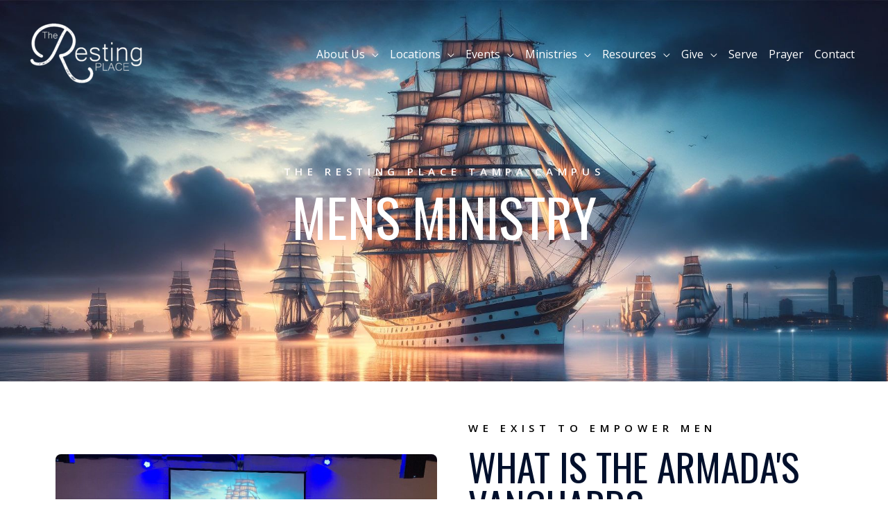

--- FILE ---
content_type: text/css
request_url: https://trpfamily.org/wp-content/uploads/elementor/css/post-5309.css?ver=1765284429
body_size: 1142
content:
.elementor-5309 .elementor-element.elementor-element-5c0b7be:not(.elementor-motion-effects-element-type-background), .elementor-5309 .elementor-element.elementor-element-5c0b7be > .elementor-motion-effects-container > .elementor-motion-effects-layer{background-image:url("https://trpfamily.org/wp-content/uploads/2024/01/411153694_10233159092382185_8589018640449341786_n.jpg");background-position:top center;background-repeat:no-repeat;background-size:cover;}.elementor-5309 .elementor-element.elementor-element-5c0b7be > .elementor-background-overlay{background-color:#0E0C0C;opacity:0.67;transition:background 0.3s, border-radius 0.3s, opacity 0.3s;}.elementor-5309 .elementor-element.elementor-element-5c0b7be{transition:background 0.3s, border 0.3s, border-radius 0.3s, box-shadow 0.3s;padding:230px 0px 190px 0px;}.elementor-5309 .elementor-element.elementor-element-65b1323{text-align:center;}.elementor-5309 .elementor-element.elementor-element-65b1323 .elementor-heading-title{font-family:"Open Sans", Sans-serif;font-size:15px;font-weight:600;text-transform:uppercase;letter-spacing:6.7px;color:#FFFBFB;}.elementor-5309 .elementor-element.elementor-element-9ef2bf2{--spacer-size:50px;}.elementor-5309 .elementor-element.elementor-element-d00fc65{text-align:center;}.elementor-5309 .elementor-element.elementor-element-d00fc65 .elementor-heading-title{font-family:"Oswald", Sans-serif;font-size:75px;font-weight:400;text-transform:uppercase;color:#ffffff;}.elementor-5309 .elementor-element.elementor-element-2f05eb6{margin-top:25px;margin-bottom:25px;}.elementor-5309 .elementor-element.elementor-element-7f8f967{--spacer-size:50px;}.elementor-5309 .elementor-element.elementor-element-3fe8ca9 > .elementor-element-populated{margin:25px 25px 25px 25px;--e-column-margin-right:25px;--e-column-margin-left:25px;}.elementor-5309 .elementor-element.elementor-element-78dafdf{text-align:left;}.elementor-5309 .elementor-element.elementor-element-78dafdf .elementor-heading-title{font-family:"Open Sans", Sans-serif;font-size:15px;font-weight:600;text-transform:uppercase;letter-spacing:6.7px;color:#000000;}.elementor-5309 .elementor-element.elementor-element-ece05ea{text-align:left;}.elementor-5309 .elementor-element.elementor-element-ece05ea .elementor-heading-title{font-family:"Oswald", Sans-serif;font-size:55px;font-weight:400;text-transform:none;font-style:normal;}.elementor-5309 .elementor-element.elementor-element-4252708{--divider-border-style:solid;--divider-border-width:3px;}.elementor-5309 .elementor-element.elementor-element-4252708 .elementor-divider-separator{width:12%;margin:0 auto;margin-left:0;}.elementor-5309 .elementor-element.elementor-element-4252708 .elementor-divider{text-align:left;padding-block-start:0px;padding-block-end:0px;}.elementor-5309 .elementor-element.elementor-element-cc99e67:not(.elementor-motion-effects-element-type-background), .elementor-5309 .elementor-element.elementor-element-cc99e67 > .elementor-motion-effects-container > .elementor-motion-effects-layer{background-color:#000000;}.elementor-5309 .elementor-element.elementor-element-cc99e67{transition:background 0.3s, border 0.3s, border-radius 0.3s, box-shadow 0.3s;}.elementor-5309 .elementor-element.elementor-element-cc99e67 > .elementor-background-overlay{transition:background 0.3s, border-radius 0.3s, opacity 0.3s;}.elementor-5309 .elementor-element.elementor-element-8692f93 > .elementor-widget-container{margin:40px 0px 040px 0px;padding:20px 20px 20px 20px;}.elementor-5309 .elementor-element.elementor-element-8692f93:not( .elementor-widget-image ) .elementor-widget-container, .elementor-5309 .elementor-element.elementor-element-8692f93.elementor-widget-image .elementor-widget-container img{-webkit-mask-image:url( https://trpfamily.org/wp-content/plugins/elementor/assets/mask-shapes/circle.svg );-webkit-mask-size:contain;-webkit-mask-position:center center;-webkit-mask-repeat:no-repeat;}.elementor-5309 .elementor-element.elementor-element-8692f93{text-align:center;}.elementor-5309 .elementor-element.elementor-element-6657186 > .elementor-element-populated{margin:20px 0px 0px 40px;--e-column-margin-right:0px;--e-column-margin-left:40px;padding:0px 0px 0px 0px;}.elementor-5309 .elementor-element.elementor-element-afa5a29{--spacer-size:50px;}.elementor-5309 .elementor-element.elementor-element-d1f7b23{text-align:left;}.elementor-5309 .elementor-element.elementor-element-d1f7b23 .elementor-heading-title{font-family:"Oswald", Sans-serif;font-size:55px;font-weight:400;text-transform:none;font-style:normal;color:#FFFFFF;}.elementor-5309 .elementor-element.elementor-element-219e6ab .elementor-heading-title{font-family:"Open Sans", Sans-serif;font-size:15px;font-weight:600;text-transform:uppercase;letter-spacing:6.7px;color:#FFFFFF;}.elementor-5309 .elementor-element.elementor-element-e9a1683{--divider-border-style:solid;--divider-color:#FFFFFF;--divider-border-width:3px;}.elementor-5309 .elementor-element.elementor-element-e9a1683 .elementor-divider-separator{width:12%;}.elementor-5309 .elementor-element.elementor-element-e9a1683 .elementor-divider{padding-block-start:0px;padding-block-end:0px;}.elementor-5309 .elementor-element.elementor-element-e3ebec5{--spacer-size:10px;}.elementor-5309 .elementor-element.elementor-element-7ccea0e > .elementor-widget-container{padding:0px 060px 0px 0px;}.elementor-5309 .elementor-element.elementor-element-7ccea0e{font-family:"Open Sans", Sans-serif;color:#FFFFFF;}.elementor-5309 .elementor-element.elementor-element-2dd99e0 > .elementor-background-overlay{background-color:#FFFFFF;opacity:0.5;}.elementor-5309 .elementor-element.elementor-element-2dd99e0{margin-top:20px;margin-bottom:20px;}.elementor-5309 .elementor-element.elementor-element-07d4dbe > .elementor-element-populated{margin:25px 25px 25px 25px;--e-column-margin-right:25px;--e-column-margin-left:25px;}.elementor-5309 .elementor-element.elementor-element-e68e3a8:not(.elementor-motion-effects-element-type-background) > .elementor-widget-wrap, .elementor-5309 .elementor-element.elementor-element-e68e3a8 > .elementor-widget-wrap > .elementor-motion-effects-container > .elementor-motion-effects-layer{background-color:transparent;background-image:linear-gradient(180deg, #5B81EB 0%, #403B95 100%);}.elementor-5309 .elementor-element.elementor-element-e68e3a8 > .elementor-element-populated, .elementor-5309 .elementor-element.elementor-element-e68e3a8 > .elementor-element-populated > .elementor-background-overlay, .elementor-5309 .elementor-element.elementor-element-e68e3a8 > .elementor-background-slideshow{border-radius:40px 40px 40px 40px;}.elementor-5309 .elementor-element.elementor-element-e68e3a8 > .elementor-element-populated{transition:background 0.3s, border 0.3s, border-radius 0.3s, box-shadow 0.3s;margin:20px 20px 20px 20px;--e-column-margin-right:20px;--e-column-margin-left:20px;}.elementor-5309 .elementor-element.elementor-element-e68e3a8 > .elementor-element-populated > .elementor-background-overlay{transition:background 0.3s, border-radius 0.3s, opacity 0.3s;}.elementor-5309 .elementor-element.elementor-element-e764190{--spacer-size:50px;}.elementor-5309 .elementor-element.elementor-element-f57539e{text-align:center;}.elementor-5309 .elementor-element.elementor-element-f57539e .elementor-heading-title{font-family:"Oswald", Sans-serif;font-size:40px;font-weight:400;text-transform:none;color:#FFFFFF;}.elementor-5309 .elementor-element.elementor-element-16b4d60{text-align:center;}.elementor-5309 .elementor-element.elementor-element-99cbe0f .elementor-button{background-color:#E9E9E900;font-size:15px;font-weight:600;text-transform:uppercase;fill:#FFFDFD;color:#FFFDFD;border-style:solid;border-width:2px 2px 2px 2px;border-color:#FFFFFF;border-radius:13px 13px 13px 13px;padding:15px 45px 15px 45px;}.elementor-5309 .elementor-element.elementor-element-99cbe0f .elementor-button:hover, .elementor-5309 .elementor-element.elementor-element-99cbe0f .elementor-button:focus{background-color:#5B81EB;color:#ffffff;}.elementor-5309 .elementor-element.elementor-element-99cbe0f > .elementor-widget-container{padding:0px 0px 0px 0px;}.elementor-5309 .elementor-element.elementor-element-99cbe0f .elementor-button:hover svg, .elementor-5309 .elementor-element.elementor-element-99cbe0f .elementor-button:focus svg{fill:#ffffff;}.elementor-5309 .elementor-element.elementor-element-3540d57{--spacer-size:50px;}.elementor-5309 .elementor-element.elementor-element-0dc8026 > .elementor-background-overlay{background-color:#5B81EB;opacity:1;transition:background 0.3s, border-radius 0.3s, opacity 0.3s;}.elementor-5309 .elementor-element.elementor-element-0dc8026{transition:background 0.3s, border 0.3s, border-radius 0.3s, box-shadow 0.3s;}.elementor-5309 .elementor-element.elementor-element-15bfa72{--spacer-size:10px;}.elementor-5309 .elementor-element.elementor-element-b63e78a{text-align:center;}.elementor-5309 .elementor-element.elementor-element-b63e78a .elementor-heading-title{font-family:"Oswald", Sans-serif;font-size:55px;font-weight:400;text-transform:none;font-style:normal;color:#FFFFFF;}.elementor-5309 .elementor-element.elementor-element-2bc9ed1{--divider-border-style:solid;--divider-color:#FFFFFF;--divider-border-width:3px;}.elementor-5309 .elementor-element.elementor-element-2bc9ed1 .elementor-divider-separator{width:12%;margin:0 auto;margin-center:0;}.elementor-5309 .elementor-element.elementor-element-2bc9ed1 .elementor-divider{text-align:center;padding-block-start:0px;padding-block-end:0px;}.elementor-5309 .elementor-element.elementor-element-e353a8f{text-align:center;}.elementor-5309 .elementor-element.elementor-element-e353a8f .elementor-heading-title{font-family:"Open Sans", Sans-serif;font-size:15px;font-weight:600;text-transform:uppercase;letter-spacing:6.7px;color:#FFFFFF;}.elementor-5309 .elementor-element.elementor-element-8ebecd5:not(.elementor-motion-effects-element-type-background), .elementor-5309 .elementor-element.elementor-element-8ebecd5 > .elementor-motion-effects-container > .elementor-motion-effects-layer{background-color:#000000;}.elementor-5309 .elementor-element.elementor-element-8ebecd5{transition:background 0.3s, border 0.3s, border-radius 0.3s, box-shadow 0.3s;}.elementor-5309 .elementor-element.elementor-element-8ebecd5 > .elementor-background-overlay{transition:background 0.3s, border-radius 0.3s, opacity 0.3s;}.elementor-5309 .elementor-element.elementor-element-822f609 > .elementor-element-populated{margin:25px 25px 25px 25px;--e-column-margin-right:25px;--e-column-margin-left:25px;}.elementor-5309 .elementor-element.elementor-element-50513f4 .elementor-button{background-color:#E9E9E900;font-size:15px;font-weight:600;text-transform:uppercase;fill:#FFFDFD;color:#FFFDFD;border-style:solid;border-width:2px 2px 2px 2px;border-color:#FFFFFF;border-radius:13px 13px 13px 13px;padding:15px 45px 15px 45px;}.elementor-5309 .elementor-element.elementor-element-50513f4 .elementor-button:hover, .elementor-5309 .elementor-element.elementor-element-50513f4 .elementor-button:focus{background-color:#5B81EB;color:#ffffff;}.elementor-5309 .elementor-element.elementor-element-50513f4 > .elementor-widget-container{padding:0px 0px 0px 0px;}.elementor-5309 .elementor-element.elementor-element-50513f4 .elementor-button:hover svg, .elementor-5309 .elementor-element.elementor-element-50513f4 .elementor-button:focus svg{fill:#ffffff;}@media(min-width:768px){.elementor-5309 .elementor-element.elementor-element-d7ee2ab{width:33.146%;}.elementor-5309 .elementor-element.elementor-element-6657186{width:66.854%;}}@media(max-width:1024px){.elementor-5309 .elementor-element.elementor-element-5c0b7be{padding:120px 0px 100px 0px;}.elementor-5309 .elementor-element.elementor-element-ece05ea .elementor-heading-title{font-size:33px;}.elementor-5309 .elementor-element.elementor-element-d1f7b23 .elementor-heading-title{font-size:33px;}.elementor-5309 .elementor-element.elementor-element-b63e78a .elementor-heading-title{font-size:33px;}}@media(max-width:767px){.elementor-5309 .elementor-element.elementor-element-5c0b7be{padding:90px 0px 70px 0px;}.elementor-5309 .elementor-element.elementor-element-65b1323{text-align:center;}.elementor-5309 .elementor-element.elementor-element-d00fc65 .elementor-heading-title{font-size:40px;}.elementor-5309 .elementor-element.elementor-element-9e2c9bf > .elementor-element-populated{margin:25px 25px 25px 25px;--e-column-margin-right:25px;--e-column-margin-left:25px;}.elementor-5309 .elementor-element.elementor-element-78dafdf{text-align:center;}.elementor-5309 .elementor-element.elementor-element-ece05ea{text-align:center;}.elementor-5309 .elementor-element.elementor-element-ece05ea .elementor-heading-title{font-size:40px;line-height:1.3em;}.elementor-5309 .elementor-element.elementor-element-4252708 .elementor-divider-separator{width:18%;margin:0 auto;margin-center:0;}.elementor-5309 .elementor-element.elementor-element-4252708 .elementor-divider{text-align:center;}.elementor-5309 .elementor-element.elementor-element-8692f93 > .elementor-widget-container{margin:010px 0px 0px 0px;padding:10px 10px 10px 10px;}.elementor-5309 .elementor-element.elementor-element-6657186 > .elementor-element-populated{margin:0px 0px 0px 0px;--e-column-margin-right:0px;--e-column-margin-left:0px;}.elementor-5309 .elementor-element.elementor-element-afa5a29{--spacer-size:0px;}.elementor-5309 .elementor-element.elementor-element-d1f7b23{text-align:center;}.elementor-5309 .elementor-element.elementor-element-d1f7b23 .elementor-heading-title{font-size:40px;}.elementor-5309 .elementor-element.elementor-element-219e6ab{text-align:center;}.elementor-5309 .elementor-element.elementor-element-e9a1683 .elementor-divider-separator{width:18%;margin:0 auto;margin-center:0;}.elementor-5309 .elementor-element.elementor-element-e9a1683 .elementor-divider{text-align:center;}.elementor-5309 .elementor-element.elementor-element-7ccea0e > .elementor-widget-container{padding:0px 30px 0px 30px;}.elementor-5309 .elementor-element.elementor-element-7ccea0e{text-align:center;}.elementor-5309 .elementor-element.elementor-element-99cbe0f > .elementor-widget-container{padding:15px 0px 0px 0px;}.elementor-5309 .elementor-element.elementor-element-b63e78a{text-align:center;}.elementor-5309 .elementor-element.elementor-element-b63e78a .elementor-heading-title{font-size:40px;line-height:1.3em;}.elementor-5309 .elementor-element.elementor-element-2bc9ed1 .elementor-divider-separator{width:18%;margin:0 auto;margin-center:0;}.elementor-5309 .elementor-element.elementor-element-2bc9ed1 .elementor-divider{text-align:center;}.elementor-5309 .elementor-element.elementor-element-e353a8f{text-align:center;}.elementor-5309 .elementor-element.elementor-element-50513f4 > .elementor-widget-container{padding:15px 0px 0px 0px;}}

--- FILE ---
content_type: text/css
request_url: https://trpfamily.org/wp-content/uploads/hm_custom_css_js/custom.css?ver=1643679718
body_size: -338
content:
.events-page .ast-builder-menu-1 .menu-item:hover>.menu-link{color:#000!important}.events-page .sub-menu li{background:#000}.events-page .sub-menu li a{color:#fff!important}.events-page .sub-menu .menu-item:hover>.menu-link{color:#fff!important}.events-page .ast-builder-menu-1 .main-header-menu>.menu-item>.sub-menu{margin-top:-18px}

--- FILE ---
content_type: application/javascript
request_url: https://trpfamily.org/wp-content/uploads/hm_custom_css_js/custom.js?ver=1643680200
body_size: -241
content:
$=jQuery;$(document).ready(function(){if(window.location.href.indexOf("events")>-1){let bodyTag=$("body");bodyTag.addClass('events-page');let logo=$('.events-page .custom-logo');logo.attr('srcset','https://secureservercdn.net/198.71.233.83/xn8.341.myftpupload.com/wp-content/uploads/2022/01/Black-Font.png?time=1643679724')}})